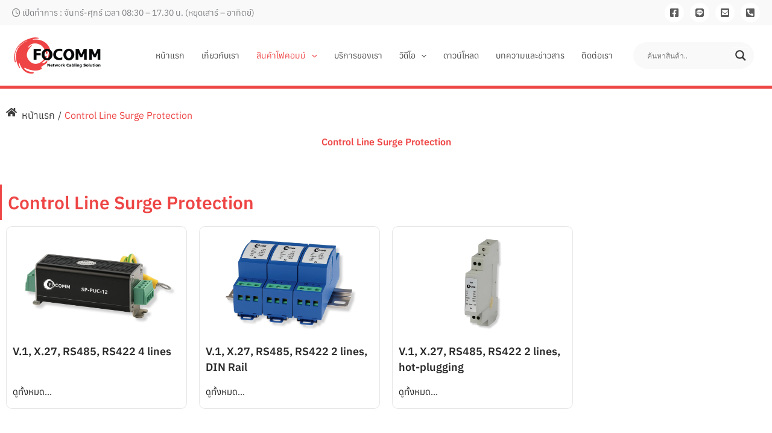

--- FILE ---
content_type: text/css; charset=utf-8
request_url: https://fonts.googleapis.com/css?family=Anuphan%3A400%2C%2C600&display=fallback&ver=4.12.1
body_size: -121
content:
/* thai */
@font-face {
  font-family: 'Anuphan';
  font-style: normal;
  font-weight: 400;
  font-display: fallback;
  src: url(https://fonts.gstatic.com/s/anuphan/v6/2sDeZGxYgY7LkLT0mX4Dam--C70lZQ.woff2) format('woff2');
  unicode-range: U+02D7, U+0303, U+0331, U+0E01-0E5B, U+200C-200D, U+25CC;
}
/* vietnamese */
@font-face {
  font-family: 'Anuphan';
  font-style: normal;
  font-weight: 400;
  font-display: fallback;
  src: url(https://fonts.gstatic.com/s/anuphan/v6/2sDeZGxYgY7LkLT0mWUDam--C70lZQ.woff2) format('woff2');
  unicode-range: U+0102-0103, U+0110-0111, U+0128-0129, U+0168-0169, U+01A0-01A1, U+01AF-01B0, U+0300-0301, U+0303-0304, U+0308-0309, U+0323, U+0329, U+1EA0-1EF9, U+20AB;
}
/* latin-ext */
@font-face {
  font-family: 'Anuphan';
  font-style: normal;
  font-weight: 400;
  font-display: fallback;
  src: url(https://fonts.gstatic.com/s/anuphan/v6/2sDeZGxYgY7LkLT0mWQDam--C70lZQ.woff2) format('woff2');
  unicode-range: U+0100-02BA, U+02BD-02C5, U+02C7-02CC, U+02CE-02D7, U+02DD-02FF, U+0304, U+0308, U+0329, U+1D00-1DBF, U+1E00-1E9F, U+1EF2-1EFF, U+2020, U+20A0-20AB, U+20AD-20C0, U+2113, U+2C60-2C7F, U+A720-A7FF;
}
/* latin */
@font-face {
  font-family: 'Anuphan';
  font-style: normal;
  font-weight: 400;
  font-display: fallback;
  src: url(https://fonts.gstatic.com/s/anuphan/v6/2sDeZGxYgY7LkLT0mWoDam--C70.woff2) format('woff2');
  unicode-range: U+0000-00FF, U+0131, U+0152-0153, U+02BB-02BC, U+02C6, U+02DA, U+02DC, U+0304, U+0308, U+0329, U+2000-206F, U+20AC, U+2122, U+2191, U+2193, U+2212, U+2215, U+FEFF, U+FFFD;
}
/* thai */
@font-face {
  font-family: 'Anuphan';
  font-style: normal;
  font-weight: 600;
  font-display: fallback;
  src: url(https://fonts.gstatic.com/s/anuphan/v6/2sDeZGxYgY7LkLT0mX4Dam--C70lZQ.woff2) format('woff2');
  unicode-range: U+02D7, U+0303, U+0331, U+0E01-0E5B, U+200C-200D, U+25CC;
}
/* vietnamese */
@font-face {
  font-family: 'Anuphan';
  font-style: normal;
  font-weight: 600;
  font-display: fallback;
  src: url(https://fonts.gstatic.com/s/anuphan/v6/2sDeZGxYgY7LkLT0mWUDam--C70lZQ.woff2) format('woff2');
  unicode-range: U+0102-0103, U+0110-0111, U+0128-0129, U+0168-0169, U+01A0-01A1, U+01AF-01B0, U+0300-0301, U+0303-0304, U+0308-0309, U+0323, U+0329, U+1EA0-1EF9, U+20AB;
}
/* latin-ext */
@font-face {
  font-family: 'Anuphan';
  font-style: normal;
  font-weight: 600;
  font-display: fallback;
  src: url(https://fonts.gstatic.com/s/anuphan/v6/2sDeZGxYgY7LkLT0mWQDam--C70lZQ.woff2) format('woff2');
  unicode-range: U+0100-02BA, U+02BD-02C5, U+02C7-02CC, U+02CE-02D7, U+02DD-02FF, U+0304, U+0308, U+0329, U+1D00-1DBF, U+1E00-1E9F, U+1EF2-1EFF, U+2020, U+20A0-20AB, U+20AD-20C0, U+2113, U+2C60-2C7F, U+A720-A7FF;
}
/* latin */
@font-face {
  font-family: 'Anuphan';
  font-style: normal;
  font-weight: 600;
  font-display: fallback;
  src: url(https://fonts.gstatic.com/s/anuphan/v6/2sDeZGxYgY7LkLT0mWoDam--C70.woff2) format('woff2');
  unicode-range: U+0000-00FF, U+0131, U+0152-0153, U+02BB-02BC, U+02C6, U+02DA, U+02DC, U+0304, U+0308, U+0329, U+2000-206F, U+20AC, U+2122, U+2191, U+2193, U+2212, U+2215, U+FEFF, U+FFFD;
}


--- FILE ---
content_type: text/css
request_url: https://www.focomm-cabling.com/wp-content/uploads/elementor/css/post-6.css?ver=1769099513
body_size: 330
content:
.elementor-kit-6{--e-global-color-primary:#EE4545;--e-global-color-secondary:#54595F;--e-global-color-text:#7A7A7A;--e-global-color-accent:#E92329;--e-global-color-rishi1:rgba(41, 41, 41, 0.9);--e-global-color-rishi2:#292929;--e-global-color-rishi5:#ffffff;--e-global-color-rishi8:#F9FBFE;--e-global-color-a7caccc:#EE4546;--e-global-typography-primary-font-family:"Anuphan";--e-global-typography-primary-font-weight:600;--e-global-typography-secondary-font-family:"Anuphan";--e-global-typography-secondary-font-weight:400;--e-global-typography-text-font-family:"Anuphan";--e-global-typography-text-font-size:16px;--e-global-typography-text-font-weight:400;--e-global-typography-accent-font-family:"Anuphan";--e-global-typography-accent-font-weight:500;}.elementor-section.elementor-section-boxed > .elementor-container{max-width:1300px;}.e-con{--container-max-width:1300px;}.elementor-widget:not(:last-child){margin-block-end:0px;}.elementor-element{--widgets-spacing:0px 0px;--widgets-spacing-row:0px;--widgets-spacing-column:0px;}{}h1.entry-title{display:var(--page-title-display);}@media(max-width:1024px){.elementor-section.elementor-section-boxed > .elementor-container{max-width:1024px;}.e-con{--container-max-width:1024px;}}@media(max-width:767px){.elementor-section.elementor-section-boxed > .elementor-container{max-width:767px;}.e-con{--container-max-width:767px;}}

--- FILE ---
content_type: text/css
request_url: https://www.focomm-cabling.com/wp-content/uploads/elementor/css/post-5660.css?ver=1769304860
body_size: 2427
content:
.elementor-5660 .elementor-element.elementor-element-c0f46ef{padding:20px 0px 0px 0px;}.elementor-5660 .elementor-element.elementor-element-2fd3e95 > .elementor-widget-container{padding:0px 0px 20px 0px;}.elementor-5660 .elementor-element.elementor-element-2fd3e95 ul.hfe-breadcrumbs li{margin-right:5px;}.elementor-5660 .elementor-element.elementor-element-2fd3e95 .hfe-breadcrumbs, .elementor-5660 .elementor-element.elementor-element-2fd3e95 .hfe-breadcrumbs .hfe-breadcrumbs-text{color:var( --e-global-color-rishi1 );}.elementor-5660 .elementor-element.elementor-element-2fd3e95 .hfe-breadcrumbs svg{fill:var( --e-global-color-rishi1 );}.elementor-5660 .elementor-element.elementor-element-2fd3e95 .hfe-breadcrumbs-item:hover a, .elementor-5660 .elementor-element.elementor-element-2fd3e95 .hfe-breadcrumbs-item:hover .hfe-breadcrumbs-text{color:var( --e-global-color-primary );}.elementor-5660 .elementor-element.elementor-element-2fd3e95 .hfe-breadcrumbs-first:hover .hfe-breadcrumbs-home-icon svg{fill:var( --e-global-color-primary );}.elementor-5660 .elementor-element.elementor-element-2fd3e95 .hfe-breadcrumbs-last .hfe-breadcrumbs-text, .elementor-5660 .elementor-element.elementor-element-2fd3e95 .hfe-breadcrumbs-last svg{color:var( --e-global-color-primary );}.elementor-widget-heading .elementor-heading-title{font-family:var( --e-global-typography-primary-font-family ), Sans-serif;font-weight:var( --e-global-typography-primary-font-weight );color:var( --e-global-color-primary );}.elementor-5660 .elementor-element.elementor-element-699e880{text-align:center;}.elementor-5660 .elementor-element.elementor-element-699e880 .elementor-heading-title{font-family:"Prompt", Sans-serif;font-weight:600;}.elementor-5660 .elementor-element.elementor-element-fcbbc83{padding:50px 0px 0px 0px;}.elementor-5660 .elementor-element.elementor-element-12b9bac > .elementor-element-populated{border-style:solid;border-width:0px 0px 0px 3px;border-color:var( --e-global-color-primary );}.elementor-5660 .elementor-element.elementor-element-e3a6761 .elementor-heading-title{font-family:"Prompt", Sans-serif;font-size:30px;font-weight:600;}.elementor-5660 .elementor-element.elementor-element-041fc87{padding:0px 0px 50px 0px;}.elementor-5660 .elementor-element.elementor-element-7ee1674:not(.elementor-motion-effects-element-type-background) > .elementor-widget-wrap, .elementor-5660 .elementor-element.elementor-element-7ee1674 > .elementor-widget-wrap > .elementor-motion-effects-container > .elementor-motion-effects-layer{background-color:var( --e-global-color-rishi5 );}.elementor-bc-flex-widget .elementor-5660 .elementor-element.elementor-element-7ee1674.elementor-column .elementor-widget-wrap{align-items:space-between;}.elementor-5660 .elementor-element.elementor-element-7ee1674.elementor-column.elementor-element[data-element_type="column"] > .elementor-widget-wrap.elementor-element-populated{align-content:space-between;align-items:space-between;}.elementor-5660 .elementor-element.elementor-element-7ee1674 > .elementor-element-populated{border-style:solid;border-width:1px 1px 1px 1px;border-color:#E6E6E6;transition:background 0.3s, border 0.3s, border-radius 0.3s, box-shadow 0.3s;margin:10px 10px 10px 10px;--e-column-margin-right:10px;--e-column-margin-left:10px;}.elementor-5660 .elementor-element.elementor-element-7ee1674 > .elementor-element-populated, .elementor-5660 .elementor-element.elementor-element-7ee1674 > .elementor-element-populated > .elementor-background-overlay, .elementor-5660 .elementor-element.elementor-element-7ee1674 > .elementor-background-slideshow{border-radius:10px 10px 10px 10px;}.elementor-5660 .elementor-element.elementor-element-7ee1674:hover > .elementor-element-populated{border-style:solid;border-width:1px 1px 1px 1px;border-color:var( --e-global-color-primary );box-shadow:10px 10px 15px 0px rgba(190.39999999999998, 190.39999999999998, 190.39999999999998, 0.5);}.elementor-5660 .elementor-element.elementor-element-7ee1674 > .elementor-element-populated > .elementor-background-overlay{transition:background 0.3s, border-radius 0.3s, opacity 0.3s;}.elementor-widget-image-box .elementor-image-box-title{font-family:var( --e-global-typography-primary-font-family ), Sans-serif;font-weight:var( --e-global-typography-primary-font-weight );color:var( --e-global-color-primary );}.elementor-widget-image-box:has(:hover) .elementor-image-box-title,
					 .elementor-widget-image-box:has(:focus) .elementor-image-box-title{color:var( --e-global-color-primary );}.elementor-widget-image-box .elementor-image-box-description{font-family:var( --e-global-typography-text-font-family ), Sans-serif;font-size:var( --e-global-typography-text-font-size );font-weight:var( --e-global-typography-text-font-weight );color:var( --e-global-color-text );}.elementor-5660 .elementor-element.elementor-element-31f9ca9 > .elementor-widget-container{padding:0px 0px 0px 0px;}.elementor-5660 .elementor-element.elementor-element-31f9ca9 .elementor-image-box-wrapper{text-align:start;}.elementor-5660 .elementor-element.elementor-element-31f9ca9.elementor-position-right .elementor-image-box-img{margin-left:10px;}.elementor-5660 .elementor-element.elementor-element-31f9ca9.elementor-position-left .elementor-image-box-img{margin-right:10px;}.elementor-5660 .elementor-element.elementor-element-31f9ca9.elementor-position-top .elementor-image-box-img{margin-bottom:10px;}.elementor-5660 .elementor-element.elementor-element-31f9ca9 .elementor-image-box-title{margin-bottom:10px;font-family:"Roboto", Sans-serif;font-size:18px;font-weight:600;color:var( --e-global-color-rishi2 );}.elementor-5660 .elementor-element.elementor-element-31f9ca9 .elementor-image-box-wrapper .elementor-image-box-img{width:100%;}.elementor-5660 .elementor-element.elementor-element-31f9ca9 .elementor-image-box-img img{transition-duration:0.3s;}.elementor-5660 .elementor-element.elementor-element-31f9ca9 .elementor-image-box-description{font-family:"Anuphan", Sans-serif;font-size:14px;font-weight:400;color:var( --e-global-color-secondary );}.elementor-widget-button .elementor-button{background-color:var( --e-global-color-accent );font-family:var( --e-global-typography-accent-font-family ), Sans-serif;font-weight:var( --e-global-typography-accent-font-weight );}.elementor-5660 .elementor-element.elementor-element-639bbe5 .elementor-button{background-color:var( --e-global-color-rishi5 );font-weight:400;fill:var( --e-global-color-rishi2 );color:var( --e-global-color-rishi2 );padding:10px 10px 10px 0px;}.elementor-5660 .elementor-element.elementor-element-639bbe5 .elementor-button:hover, .elementor-5660 .elementor-element.elementor-element-639bbe5 .elementor-button:focus{color:var( --e-global-color-primary );}.elementor-5660 .elementor-element.elementor-element-639bbe5 .elementor-button:hover svg, .elementor-5660 .elementor-element.elementor-element-639bbe5 .elementor-button:focus svg{fill:var( --e-global-color-primary );}.elementor-5660 .elementor-element.elementor-element-f8ee3f5:not(.elementor-motion-effects-element-type-background) > .elementor-widget-wrap, .elementor-5660 .elementor-element.elementor-element-f8ee3f5 > .elementor-widget-wrap > .elementor-motion-effects-container > .elementor-motion-effects-layer{background-color:var( --e-global-color-rishi5 );}.elementor-bc-flex-widget .elementor-5660 .elementor-element.elementor-element-f8ee3f5.elementor-column .elementor-widget-wrap{align-items:space-between;}.elementor-5660 .elementor-element.elementor-element-f8ee3f5.elementor-column.elementor-element[data-element_type="column"] > .elementor-widget-wrap.elementor-element-populated{align-content:space-between;align-items:space-between;}.elementor-5660 .elementor-element.elementor-element-f8ee3f5 > .elementor-element-populated{border-style:solid;border-width:1px 1px 1px 1px;border-color:#E6E6E6;transition:background 0.3s, border 0.3s, border-radius 0.3s, box-shadow 0.3s;margin:10px 10px 10px 10px;--e-column-margin-right:10px;--e-column-margin-left:10px;}.elementor-5660 .elementor-element.elementor-element-f8ee3f5 > .elementor-element-populated, .elementor-5660 .elementor-element.elementor-element-f8ee3f5 > .elementor-element-populated > .elementor-background-overlay, .elementor-5660 .elementor-element.elementor-element-f8ee3f5 > .elementor-background-slideshow{border-radius:10px 10px 10px 10px;}.elementor-5660 .elementor-element.elementor-element-f8ee3f5:hover > .elementor-element-populated{border-style:solid;border-width:1px 1px 1px 1px;border-color:var( --e-global-color-primary );box-shadow:10px 10px 15px 0px rgba(190.39999999999998, 190.39999999999998, 190.39999999999998, 0.5);}.elementor-5660 .elementor-element.elementor-element-f8ee3f5 > .elementor-element-populated > .elementor-background-overlay{transition:background 0.3s, border-radius 0.3s, opacity 0.3s;}.elementor-5660 .elementor-element.elementor-element-69997fe > .elementor-widget-container{padding:0px 0px 0px 0px;}.elementor-5660 .elementor-element.elementor-element-69997fe .elementor-image-box-wrapper{text-align:start;}.elementor-5660 .elementor-element.elementor-element-69997fe.elementor-position-right .elementor-image-box-img{margin-left:10px;}.elementor-5660 .elementor-element.elementor-element-69997fe.elementor-position-left .elementor-image-box-img{margin-right:10px;}.elementor-5660 .elementor-element.elementor-element-69997fe.elementor-position-top .elementor-image-box-img{margin-bottom:10px;}.elementor-5660 .elementor-element.elementor-element-69997fe .elementor-image-box-title{margin-bottom:10px;font-family:"Roboto", Sans-serif;font-size:18px;font-weight:600;color:var( --e-global-color-rishi2 );}.elementor-5660 .elementor-element.elementor-element-69997fe .elementor-image-box-wrapper .elementor-image-box-img{width:100%;}.elementor-5660 .elementor-element.elementor-element-69997fe .elementor-image-box-img img{transition-duration:0.3s;}.elementor-5660 .elementor-element.elementor-element-69997fe .elementor-image-box-description{font-family:"Anuphan", Sans-serif;font-size:14px;font-weight:400;color:var( --e-global-color-secondary );}.elementor-5660 .elementor-element.elementor-element-aca4f27 .elementor-button{background-color:var( --e-global-color-rishi5 );font-weight:400;fill:var( --e-global-color-rishi2 );color:var( --e-global-color-rishi2 );padding:10px 10px 10px 0px;}.elementor-5660 .elementor-element.elementor-element-aca4f27 .elementor-button:hover, .elementor-5660 .elementor-element.elementor-element-aca4f27 .elementor-button:focus{color:var( --e-global-color-primary );}.elementor-5660 .elementor-element.elementor-element-aca4f27 .elementor-button:hover svg, .elementor-5660 .elementor-element.elementor-element-aca4f27 .elementor-button:focus svg{fill:var( --e-global-color-primary );}.elementor-5660 .elementor-element.elementor-element-fadb394:not(.elementor-motion-effects-element-type-background) > .elementor-widget-wrap, .elementor-5660 .elementor-element.elementor-element-fadb394 > .elementor-widget-wrap > .elementor-motion-effects-container > .elementor-motion-effects-layer{background-color:var( --e-global-color-rishi5 );}.elementor-bc-flex-widget .elementor-5660 .elementor-element.elementor-element-fadb394.elementor-column .elementor-widget-wrap{align-items:space-between;}.elementor-5660 .elementor-element.elementor-element-fadb394.elementor-column.elementor-element[data-element_type="column"] > .elementor-widget-wrap.elementor-element-populated{align-content:space-between;align-items:space-between;}.elementor-5660 .elementor-element.elementor-element-fadb394 > .elementor-element-populated{border-style:solid;border-width:1px 1px 1px 1px;border-color:#E6E6E6;transition:background 0.3s, border 0.3s, border-radius 0.3s, box-shadow 0.3s;margin:10px 10px 10px 10px;--e-column-margin-right:10px;--e-column-margin-left:10px;}.elementor-5660 .elementor-element.elementor-element-fadb394 > .elementor-element-populated, .elementor-5660 .elementor-element.elementor-element-fadb394 > .elementor-element-populated > .elementor-background-overlay, .elementor-5660 .elementor-element.elementor-element-fadb394 > .elementor-background-slideshow{border-radius:10px 10px 10px 10px;}.elementor-5660 .elementor-element.elementor-element-fadb394:hover > .elementor-element-populated{border-style:solid;border-width:1px 1px 1px 1px;border-color:var( --e-global-color-primary );box-shadow:10px 10px 15px 0px rgba(190.39999999999998, 190.39999999999998, 190.39999999999998, 0.5);}.elementor-5660 .elementor-element.elementor-element-fadb394 > .elementor-element-populated > .elementor-background-overlay{transition:background 0.3s, border-radius 0.3s, opacity 0.3s;}.elementor-5660 .elementor-element.elementor-element-14dfeb3 > .elementor-widget-container{padding:0px 0px 0px 0px;}.elementor-5660 .elementor-element.elementor-element-14dfeb3 .elementor-image-box-wrapper{text-align:start;}.elementor-5660 .elementor-element.elementor-element-14dfeb3.elementor-position-right .elementor-image-box-img{margin-left:10px;}.elementor-5660 .elementor-element.elementor-element-14dfeb3.elementor-position-left .elementor-image-box-img{margin-right:10px;}.elementor-5660 .elementor-element.elementor-element-14dfeb3.elementor-position-top .elementor-image-box-img{margin-bottom:10px;}.elementor-5660 .elementor-element.elementor-element-14dfeb3 .elementor-image-box-title{margin-bottom:10px;font-family:"Roboto", Sans-serif;font-size:18px;font-weight:600;color:var( --e-global-color-rishi2 );}.elementor-5660 .elementor-element.elementor-element-14dfeb3 .elementor-image-box-wrapper .elementor-image-box-img{width:100%;}.elementor-5660 .elementor-element.elementor-element-14dfeb3 .elementor-image-box-img img{transition-duration:0.3s;}.elementor-5660 .elementor-element.elementor-element-14dfeb3 .elementor-image-box-description{font-family:"Anuphan", Sans-serif;font-size:14px;font-weight:400;color:var( --e-global-color-secondary );}.elementor-5660 .elementor-element.elementor-element-076f79d .elementor-button{background-color:var( --e-global-color-rishi5 );font-weight:400;fill:var( --e-global-color-rishi2 );color:var( --e-global-color-rishi2 );padding:10px 10px 10px 0px;}.elementor-5660 .elementor-element.elementor-element-076f79d .elementor-button:hover, .elementor-5660 .elementor-element.elementor-element-076f79d .elementor-button:focus{color:var( --e-global-color-primary );}.elementor-5660 .elementor-element.elementor-element-076f79d .elementor-button:hover svg, .elementor-5660 .elementor-element.elementor-element-076f79d .elementor-button:focus svg{fill:var( --e-global-color-primary );}.elementor-5660 .elementor-element.elementor-element-87d4aec{padding:50px 0px 0px 0px;}.elementor-5660 .elementor-element.elementor-element-a9d1119 > .elementor-element-populated{border-style:solid;border-width:0px 0px 0px 3px;border-color:var( --e-global-color-primary );}.elementor-5660 .elementor-element.elementor-element-b2ccbf3 .elementor-heading-title{font-family:"Prompt", Sans-serif;font-size:30px;font-weight:600;}.elementor-5660 .elementor-element.elementor-element-bd84950{padding:0px 0px 50px 0px;}.elementor-5660 .elementor-element.elementor-element-685636b:not(.elementor-motion-effects-element-type-background) > .elementor-widget-wrap, .elementor-5660 .elementor-element.elementor-element-685636b > .elementor-widget-wrap > .elementor-motion-effects-container > .elementor-motion-effects-layer{background-color:var( --e-global-color-rishi5 );}.elementor-bc-flex-widget .elementor-5660 .elementor-element.elementor-element-685636b.elementor-column .elementor-widget-wrap{align-items:space-between;}.elementor-5660 .elementor-element.elementor-element-685636b.elementor-column.elementor-element[data-element_type="column"] > .elementor-widget-wrap.elementor-element-populated{align-content:space-between;align-items:space-between;}.elementor-5660 .elementor-element.elementor-element-685636b > .elementor-element-populated{border-style:solid;border-width:1px 1px 1px 1px;border-color:#E6E6E6;transition:background 0.3s, border 0.3s, border-radius 0.3s, box-shadow 0.3s;margin:10px 10px 10px 10px;--e-column-margin-right:10px;--e-column-margin-left:10px;}.elementor-5660 .elementor-element.elementor-element-685636b > .elementor-element-populated, .elementor-5660 .elementor-element.elementor-element-685636b > .elementor-element-populated > .elementor-background-overlay, .elementor-5660 .elementor-element.elementor-element-685636b > .elementor-background-slideshow{border-radius:10px 10px 10px 10px;}.elementor-5660 .elementor-element.elementor-element-685636b:hover > .elementor-element-populated{border-style:solid;border-width:1px 1px 1px 1px;border-color:var( --e-global-color-primary );box-shadow:10px 10px 15px 0px rgba(190.39999999999998, 190.39999999999998, 190.39999999999998, 0.5);}.elementor-5660 .elementor-element.elementor-element-685636b > .elementor-element-populated > .elementor-background-overlay{transition:background 0.3s, border-radius 0.3s, opacity 0.3s;}.elementor-5660 .elementor-element.elementor-element-c292d02 > .elementor-widget-container{padding:0px 0px 0px 0px;}.elementor-5660 .elementor-element.elementor-element-c292d02 .elementor-image-box-wrapper{text-align:start;}.elementor-5660 .elementor-element.elementor-element-c292d02.elementor-position-right .elementor-image-box-img{margin-left:10px;}.elementor-5660 .elementor-element.elementor-element-c292d02.elementor-position-left .elementor-image-box-img{margin-right:10px;}.elementor-5660 .elementor-element.elementor-element-c292d02.elementor-position-top .elementor-image-box-img{margin-bottom:10px;}.elementor-5660 .elementor-element.elementor-element-c292d02 .elementor-image-box-title{margin-bottom:10px;font-family:"Roboto", Sans-serif;font-size:18px;font-weight:600;color:var( --e-global-color-rishi2 );}.elementor-5660 .elementor-element.elementor-element-c292d02 .elementor-image-box-wrapper .elementor-image-box-img{width:100%;}.elementor-5660 .elementor-element.elementor-element-c292d02 .elementor-image-box-img img{transition-duration:0.3s;}.elementor-5660 .elementor-element.elementor-element-c292d02 .elementor-image-box-description{font-family:"Anuphan", Sans-serif;font-size:14px;font-weight:400;color:var( --e-global-color-secondary );}.elementor-5660 .elementor-element.elementor-element-3bb4692 .elementor-button{background-color:var( --e-global-color-rishi5 );font-weight:400;fill:var( --e-global-color-rishi2 );color:var( --e-global-color-rishi2 );padding:10px 10px 10px 0px;}.elementor-5660 .elementor-element.elementor-element-3bb4692 .elementor-button:hover, .elementor-5660 .elementor-element.elementor-element-3bb4692 .elementor-button:focus{color:var( --e-global-color-primary );}.elementor-5660 .elementor-element.elementor-element-3bb4692 .elementor-button:hover svg, .elementor-5660 .elementor-element.elementor-element-3bb4692 .elementor-button:focus svg{fill:var( --e-global-color-primary );}.elementor-5660 .elementor-element.elementor-element-5a35ef4:not(.elementor-motion-effects-element-type-background) > .elementor-widget-wrap, .elementor-5660 .elementor-element.elementor-element-5a35ef4 > .elementor-widget-wrap > .elementor-motion-effects-container > .elementor-motion-effects-layer{background-color:var( --e-global-color-rishi5 );}.elementor-bc-flex-widget .elementor-5660 .elementor-element.elementor-element-5a35ef4.elementor-column .elementor-widget-wrap{align-items:space-between;}.elementor-5660 .elementor-element.elementor-element-5a35ef4.elementor-column.elementor-element[data-element_type="column"] > .elementor-widget-wrap.elementor-element-populated{align-content:space-between;align-items:space-between;}.elementor-5660 .elementor-element.elementor-element-5a35ef4 > .elementor-element-populated{border-style:solid;border-width:1px 1px 1px 1px;border-color:#E6E6E6;transition:background 0.3s, border 0.3s, border-radius 0.3s, box-shadow 0.3s;margin:10px 10px 10px 10px;--e-column-margin-right:10px;--e-column-margin-left:10px;}.elementor-5660 .elementor-element.elementor-element-5a35ef4 > .elementor-element-populated, .elementor-5660 .elementor-element.elementor-element-5a35ef4 > .elementor-element-populated > .elementor-background-overlay, .elementor-5660 .elementor-element.elementor-element-5a35ef4 > .elementor-background-slideshow{border-radius:10px 10px 10px 10px;}.elementor-5660 .elementor-element.elementor-element-5a35ef4:hover > .elementor-element-populated{border-style:solid;border-width:1px 1px 1px 1px;border-color:var( --e-global-color-primary );box-shadow:10px 10px 15px 0px rgba(190.39999999999998, 190.39999999999998, 190.39999999999998, 0.5);}.elementor-5660 .elementor-element.elementor-element-5a35ef4 > .elementor-element-populated > .elementor-background-overlay{transition:background 0.3s, border-radius 0.3s, opacity 0.3s;}.elementor-5660 .elementor-element.elementor-element-8515d7c > .elementor-widget-container{padding:0px 0px 0px 0px;}.elementor-5660 .elementor-element.elementor-element-8515d7c .elementor-image-box-wrapper{text-align:start;}.elementor-5660 .elementor-element.elementor-element-8515d7c.elementor-position-right .elementor-image-box-img{margin-left:10px;}.elementor-5660 .elementor-element.elementor-element-8515d7c.elementor-position-left .elementor-image-box-img{margin-right:10px;}.elementor-5660 .elementor-element.elementor-element-8515d7c.elementor-position-top .elementor-image-box-img{margin-bottom:10px;}.elementor-5660 .elementor-element.elementor-element-8515d7c .elementor-image-box-title{margin-bottom:10px;font-family:"Roboto", Sans-serif;font-size:18px;font-weight:600;color:var( --e-global-color-rishi2 );}.elementor-5660 .elementor-element.elementor-element-8515d7c .elementor-image-box-wrapper .elementor-image-box-img{width:100%;}.elementor-5660 .elementor-element.elementor-element-8515d7c .elementor-image-box-img img{transition-duration:0.3s;}.elementor-5660 .elementor-element.elementor-element-8515d7c .elementor-image-box-description{font-family:"Anuphan", Sans-serif;font-size:14px;font-weight:400;color:var( --e-global-color-secondary );}.elementor-5660 .elementor-element.elementor-element-26b5e9f .elementor-button{background-color:var( --e-global-color-rishi5 );font-weight:400;fill:var( --e-global-color-rishi2 );color:var( --e-global-color-rishi2 );padding:10px 10px 10px 0px;}.elementor-5660 .elementor-element.elementor-element-26b5e9f .elementor-button:hover, .elementor-5660 .elementor-element.elementor-element-26b5e9f .elementor-button:focus{color:var( --e-global-color-primary );}.elementor-5660 .elementor-element.elementor-element-26b5e9f .elementor-button:hover svg, .elementor-5660 .elementor-element.elementor-element-26b5e9f .elementor-button:focus svg{fill:var( --e-global-color-primary );}.elementor-5660 .elementor-element.elementor-element-7145507{padding:50px 0px 0px 0px;}.elementor-5660 .elementor-element.elementor-element-ad35a0b > .elementor-element-populated{border-style:solid;border-width:0px 0px 0px 3px;border-color:var( --e-global-color-primary );}.elementor-5660 .elementor-element.elementor-element-b47a9ed .elementor-heading-title{font-family:"Prompt", Sans-serif;font-size:30px;font-weight:600;}.elementor-5660 .elementor-element.elementor-element-15b826e{padding:0px 0px 50px 0px;}.elementor-5660 .elementor-element.elementor-element-6046554:not(.elementor-motion-effects-element-type-background) > .elementor-widget-wrap, .elementor-5660 .elementor-element.elementor-element-6046554 > .elementor-widget-wrap > .elementor-motion-effects-container > .elementor-motion-effects-layer{background-color:var( --e-global-color-rishi5 );}.elementor-bc-flex-widget .elementor-5660 .elementor-element.elementor-element-6046554.elementor-column .elementor-widget-wrap{align-items:space-between;}.elementor-5660 .elementor-element.elementor-element-6046554.elementor-column.elementor-element[data-element_type="column"] > .elementor-widget-wrap.elementor-element-populated{align-content:space-between;align-items:space-between;}.elementor-5660 .elementor-element.elementor-element-6046554 > .elementor-element-populated{border-style:solid;border-width:1px 1px 1px 1px;border-color:#E6E6E6;transition:background 0.3s, border 0.3s, border-radius 0.3s, box-shadow 0.3s;margin:10px 10px 10px 10px;--e-column-margin-right:10px;--e-column-margin-left:10px;}.elementor-5660 .elementor-element.elementor-element-6046554 > .elementor-element-populated, .elementor-5660 .elementor-element.elementor-element-6046554 > .elementor-element-populated > .elementor-background-overlay, .elementor-5660 .elementor-element.elementor-element-6046554 > .elementor-background-slideshow{border-radius:10px 10px 10px 10px;}.elementor-5660 .elementor-element.elementor-element-6046554:hover > .elementor-element-populated{border-style:solid;border-width:1px 1px 1px 1px;border-color:var( --e-global-color-primary );box-shadow:10px 10px 15px 0px rgba(190.39999999999998, 190.39999999999998, 190.39999999999998, 0.5);}.elementor-5660 .elementor-element.elementor-element-6046554 > .elementor-element-populated > .elementor-background-overlay{transition:background 0.3s, border-radius 0.3s, opacity 0.3s;}.elementor-5660 .elementor-element.elementor-element-c819cb7 > .elementor-widget-container{padding:0px 0px 0px 0px;}.elementor-5660 .elementor-element.elementor-element-c819cb7 .elementor-image-box-wrapper{text-align:start;}.elementor-5660 .elementor-element.elementor-element-c819cb7.elementor-position-right .elementor-image-box-img{margin-left:10px;}.elementor-5660 .elementor-element.elementor-element-c819cb7.elementor-position-left .elementor-image-box-img{margin-right:10px;}.elementor-5660 .elementor-element.elementor-element-c819cb7.elementor-position-top .elementor-image-box-img{margin-bottom:10px;}.elementor-5660 .elementor-element.elementor-element-c819cb7 .elementor-image-box-title{margin-bottom:10px;font-family:"Roboto", Sans-serif;font-size:18px;font-weight:600;color:var( --e-global-color-rishi2 );}.elementor-5660 .elementor-element.elementor-element-c819cb7 .elementor-image-box-wrapper .elementor-image-box-img{width:100%;}.elementor-5660 .elementor-element.elementor-element-c819cb7 .elementor-image-box-img img{transition-duration:0.3s;}.elementor-5660 .elementor-element.elementor-element-c819cb7 .elementor-image-box-description{font-family:"Anuphan", Sans-serif;font-size:14px;font-weight:400;color:var( --e-global-color-secondary );}.elementor-5660 .elementor-element.elementor-element-d8973ce .elementor-button{background-color:var( --e-global-color-rishi5 );font-weight:400;fill:var( --e-global-color-rishi2 );color:var( --e-global-color-rishi2 );padding:10px 10px 10px 0px;}.elementor-5660 .elementor-element.elementor-element-d8973ce .elementor-button:hover, .elementor-5660 .elementor-element.elementor-element-d8973ce .elementor-button:focus{color:var( --e-global-color-primary );}.elementor-5660 .elementor-element.elementor-element-d8973ce .elementor-button:hover svg, .elementor-5660 .elementor-element.elementor-element-d8973ce .elementor-button:focus svg{fill:var( --e-global-color-primary );}.elementor-5660 .elementor-element.elementor-element-3569564:not(.elementor-motion-effects-element-type-background) > .elementor-widget-wrap, .elementor-5660 .elementor-element.elementor-element-3569564 > .elementor-widget-wrap > .elementor-motion-effects-container > .elementor-motion-effects-layer{background-color:var( --e-global-color-rishi5 );}.elementor-bc-flex-widget .elementor-5660 .elementor-element.elementor-element-3569564.elementor-column .elementor-widget-wrap{align-items:space-between;}.elementor-5660 .elementor-element.elementor-element-3569564.elementor-column.elementor-element[data-element_type="column"] > .elementor-widget-wrap.elementor-element-populated{align-content:space-between;align-items:space-between;}.elementor-5660 .elementor-element.elementor-element-3569564 > .elementor-element-populated{border-style:solid;border-width:1px 1px 1px 1px;border-color:#E6E6E6;transition:background 0.3s, border 0.3s, border-radius 0.3s, box-shadow 0.3s;margin:10px 10px 10px 10px;--e-column-margin-right:10px;--e-column-margin-left:10px;}.elementor-5660 .elementor-element.elementor-element-3569564 > .elementor-element-populated, .elementor-5660 .elementor-element.elementor-element-3569564 > .elementor-element-populated > .elementor-background-overlay, .elementor-5660 .elementor-element.elementor-element-3569564 > .elementor-background-slideshow{border-radius:10px 10px 10px 10px;}.elementor-5660 .elementor-element.elementor-element-3569564:hover > .elementor-element-populated{border-style:solid;border-width:1px 1px 1px 1px;border-color:var( --e-global-color-primary );box-shadow:10px 10px 15px 0px rgba(190.39999999999998, 190.39999999999998, 190.39999999999998, 0.5);}.elementor-5660 .elementor-element.elementor-element-3569564 > .elementor-element-populated > .elementor-background-overlay{transition:background 0.3s, border-radius 0.3s, opacity 0.3s;}.elementor-5660 .elementor-element.elementor-element-10ddbff > .elementor-widget-container{padding:0px 0px 0px 0px;}.elementor-5660 .elementor-element.elementor-element-10ddbff .elementor-image-box-wrapper{text-align:start;}.elementor-5660 .elementor-element.elementor-element-10ddbff.elementor-position-right .elementor-image-box-img{margin-left:10px;}.elementor-5660 .elementor-element.elementor-element-10ddbff.elementor-position-left .elementor-image-box-img{margin-right:10px;}.elementor-5660 .elementor-element.elementor-element-10ddbff.elementor-position-top .elementor-image-box-img{margin-bottom:10px;}.elementor-5660 .elementor-element.elementor-element-10ddbff .elementor-image-box-title{margin-bottom:10px;font-family:"Roboto", Sans-serif;font-size:18px;font-weight:600;color:var( --e-global-color-rishi2 );}.elementor-5660 .elementor-element.elementor-element-10ddbff .elementor-image-box-wrapper .elementor-image-box-img{width:100%;}.elementor-5660 .elementor-element.elementor-element-10ddbff .elementor-image-box-img img{transition-duration:0.3s;}.elementor-5660 .elementor-element.elementor-element-10ddbff .elementor-image-box-description{font-family:"Anuphan", Sans-serif;font-size:14px;font-weight:400;color:var( --e-global-color-secondary );}.elementor-5660 .elementor-element.elementor-element-94eb5d6 .elementor-button{background-color:var( --e-global-color-rishi5 );font-weight:400;fill:var( --e-global-color-rishi2 );color:var( --e-global-color-rishi2 );padding:10px 10px 10px 0px;}.elementor-5660 .elementor-element.elementor-element-94eb5d6 .elementor-button:hover, .elementor-5660 .elementor-element.elementor-element-94eb5d6 .elementor-button:focus{color:var( --e-global-color-primary );}.elementor-5660 .elementor-element.elementor-element-94eb5d6 .elementor-button:hover svg, .elementor-5660 .elementor-element.elementor-element-94eb5d6 .elementor-button:focus svg{fill:var( --e-global-color-primary );}.elementor-5660 .elementor-element.elementor-element-049de70:not(.elementor-motion-effects-element-type-background) > .elementor-widget-wrap, .elementor-5660 .elementor-element.elementor-element-049de70 > .elementor-widget-wrap > .elementor-motion-effects-container > .elementor-motion-effects-layer{background-color:var( --e-global-color-rishi5 );}.elementor-bc-flex-widget .elementor-5660 .elementor-element.elementor-element-049de70.elementor-column .elementor-widget-wrap{align-items:space-between;}.elementor-5660 .elementor-element.elementor-element-049de70.elementor-column.elementor-element[data-element_type="column"] > .elementor-widget-wrap.elementor-element-populated{align-content:space-between;align-items:space-between;}.elementor-5660 .elementor-element.elementor-element-049de70 > .elementor-element-populated{border-style:solid;border-width:1px 1px 1px 1px;border-color:#E6E6E6;transition:background 0.3s, border 0.3s, border-radius 0.3s, box-shadow 0.3s;margin:10px 10px 10px 10px;--e-column-margin-right:10px;--e-column-margin-left:10px;}.elementor-5660 .elementor-element.elementor-element-049de70 > .elementor-element-populated, .elementor-5660 .elementor-element.elementor-element-049de70 > .elementor-element-populated > .elementor-background-overlay, .elementor-5660 .elementor-element.elementor-element-049de70 > .elementor-background-slideshow{border-radius:10px 10px 10px 10px;}.elementor-5660 .elementor-element.elementor-element-049de70:hover > .elementor-element-populated{border-style:solid;border-width:1px 1px 1px 1px;border-color:var( --e-global-color-primary );box-shadow:10px 10px 15px 0px rgba(190.39999999999998, 190.39999999999998, 190.39999999999998, 0.5);}.elementor-5660 .elementor-element.elementor-element-049de70 > .elementor-element-populated > .elementor-background-overlay{transition:background 0.3s, border-radius 0.3s, opacity 0.3s;}.elementor-5660 .elementor-element.elementor-element-2f16797 > .elementor-widget-container{padding:0px 0px 0px 0px;}.elementor-5660 .elementor-element.elementor-element-2f16797 .elementor-image-box-wrapper{text-align:start;}.elementor-5660 .elementor-element.elementor-element-2f16797.elementor-position-right .elementor-image-box-img{margin-left:10px;}.elementor-5660 .elementor-element.elementor-element-2f16797.elementor-position-left .elementor-image-box-img{margin-right:10px;}.elementor-5660 .elementor-element.elementor-element-2f16797.elementor-position-top .elementor-image-box-img{margin-bottom:10px;}.elementor-5660 .elementor-element.elementor-element-2f16797 .elementor-image-box-title{margin-bottom:10px;font-family:"Roboto", Sans-serif;font-size:18px;font-weight:600;color:var( --e-global-color-rishi2 );}.elementor-5660 .elementor-element.elementor-element-2f16797 .elementor-image-box-wrapper .elementor-image-box-img{width:100%;}.elementor-5660 .elementor-element.elementor-element-2f16797 .elementor-image-box-img img{transition-duration:0.3s;}.elementor-5660 .elementor-element.elementor-element-2f16797 .elementor-image-box-description{font-family:"Anuphan", Sans-serif;font-size:14px;font-weight:400;color:var( --e-global-color-secondary );}.elementor-5660 .elementor-element.elementor-element-160ee47 .elementor-button{background-color:var( --e-global-color-rishi5 );font-weight:400;fill:var( --e-global-color-rishi2 );color:var( --e-global-color-rishi2 );padding:10px 10px 10px 0px;}.elementor-5660 .elementor-element.elementor-element-160ee47 .elementor-button:hover, .elementor-5660 .elementor-element.elementor-element-160ee47 .elementor-button:focus{color:var( --e-global-color-primary );}.elementor-5660 .elementor-element.elementor-element-160ee47 .elementor-button:hover svg, .elementor-5660 .elementor-element.elementor-element-160ee47 .elementor-button:focus svg{fill:var( --e-global-color-primary );}@media(max-width:1024px){.elementor-5660 .elementor-element.elementor-element-7ee1674 > .elementor-element-populated{margin:5px 5px 5px 5px;--e-column-margin-right:5px;--e-column-margin-left:5px;}.elementor-widget-image-box .elementor-image-box-description{font-size:var( --e-global-typography-text-font-size );}.elementor-5660 .elementor-element.elementor-element-f8ee3f5 > .elementor-element-populated{margin:5px 5px 5px 5px;--e-column-margin-right:5px;--e-column-margin-left:5px;}.elementor-5660 .elementor-element.elementor-element-fadb394 > .elementor-element-populated{margin:5px 5px 5px 5px;--e-column-margin-right:5px;--e-column-margin-left:5px;}.elementor-5660 .elementor-element.elementor-element-685636b > .elementor-element-populated{margin:5px 5px 5px 5px;--e-column-margin-right:5px;--e-column-margin-left:5px;}.elementor-5660 .elementor-element.elementor-element-5a35ef4 > .elementor-element-populated{margin:5px 5px 5px 5px;--e-column-margin-right:5px;--e-column-margin-left:5px;}.elementor-5660 .elementor-element.elementor-element-6046554 > .elementor-element-populated{margin:5px 5px 5px 5px;--e-column-margin-right:5px;--e-column-margin-left:5px;}.elementor-5660 .elementor-element.elementor-element-3569564 > .elementor-element-populated{margin:5px 5px 5px 5px;--e-column-margin-right:5px;--e-column-margin-left:5px;}.elementor-5660 .elementor-element.elementor-element-049de70 > .elementor-element-populated{margin:5px 5px 5px 5px;--e-column-margin-right:5px;--e-column-margin-left:5px;}}@media(max-width:767px){.elementor-5660 .elementor-element.elementor-element-c0f46ef{padding:50px 0px 0px 0px;}.elementor-5660 .elementor-element.elementor-element-699e880 .elementor-heading-title{font-size:40px;}.elementor-5660 .elementor-element.elementor-element-fcbbc83{padding:50px 20px 0px 20px;}.elementor-5660 .elementor-element.elementor-element-041fc87{padding:0px 20px 50px 20px;}.elementor-5660 .elementor-element.elementor-element-7ee1674 > .elementor-element-populated{margin:10px 10px 10px 10px;--e-column-margin-right:10px;--e-column-margin-left:10px;}.elementor-widget-image-box .elementor-image-box-description{font-size:var( --e-global-typography-text-font-size );}.elementor-5660 .elementor-element.elementor-element-31f9ca9 .elementor-image-box-img{margin-bottom:10px;}.elementor-5660 .elementor-element.elementor-element-f8ee3f5 > .elementor-element-populated{margin:10px 10px 10px 10px;--e-column-margin-right:10px;--e-column-margin-left:10px;}.elementor-5660 .elementor-element.elementor-element-69997fe .elementor-image-box-img{margin-bottom:10px;}.elementor-5660 .elementor-element.elementor-element-fadb394 > .elementor-element-populated{margin:10px 10px 10px 10px;--e-column-margin-right:10px;--e-column-margin-left:10px;}.elementor-5660 .elementor-element.elementor-element-14dfeb3 .elementor-image-box-img{margin-bottom:10px;}.elementor-5660 .elementor-element.elementor-element-87d4aec{padding:50px 20px 0px 20px;}.elementor-5660 .elementor-element.elementor-element-bd84950{padding:0px 20px 50px 20px;}.elementor-5660 .elementor-element.elementor-element-685636b > .elementor-element-populated{margin:10px 10px 10px 10px;--e-column-margin-right:10px;--e-column-margin-left:10px;}.elementor-5660 .elementor-element.elementor-element-c292d02 .elementor-image-box-img{margin-bottom:10px;}.elementor-5660 .elementor-element.elementor-element-5a35ef4 > .elementor-element-populated{margin:10px 10px 10px 10px;--e-column-margin-right:10px;--e-column-margin-left:10px;}.elementor-5660 .elementor-element.elementor-element-8515d7c .elementor-image-box-img{margin-bottom:10px;}.elementor-5660 .elementor-element.elementor-element-7145507{padding:50px 20px 0px 20px;}.elementor-5660 .elementor-element.elementor-element-15b826e{padding:0px 20px 50px 20px;}.elementor-5660 .elementor-element.elementor-element-6046554 > .elementor-element-populated{margin:10px 10px 10px 10px;--e-column-margin-right:10px;--e-column-margin-left:10px;}.elementor-5660 .elementor-element.elementor-element-c819cb7 .elementor-image-box-img{margin-bottom:10px;}.elementor-5660 .elementor-element.elementor-element-3569564 > .elementor-element-populated{margin:10px 10px 10px 10px;--e-column-margin-right:10px;--e-column-margin-left:10px;}.elementor-5660 .elementor-element.elementor-element-10ddbff .elementor-image-box-img{margin-bottom:10px;}.elementor-5660 .elementor-element.elementor-element-049de70 > .elementor-element-populated{margin:10px 10px 10px 10px;--e-column-margin-right:10px;--e-column-margin-left:10px;}.elementor-5660 .elementor-element.elementor-element-2f16797 .elementor-image-box-img{margin-bottom:10px;}}